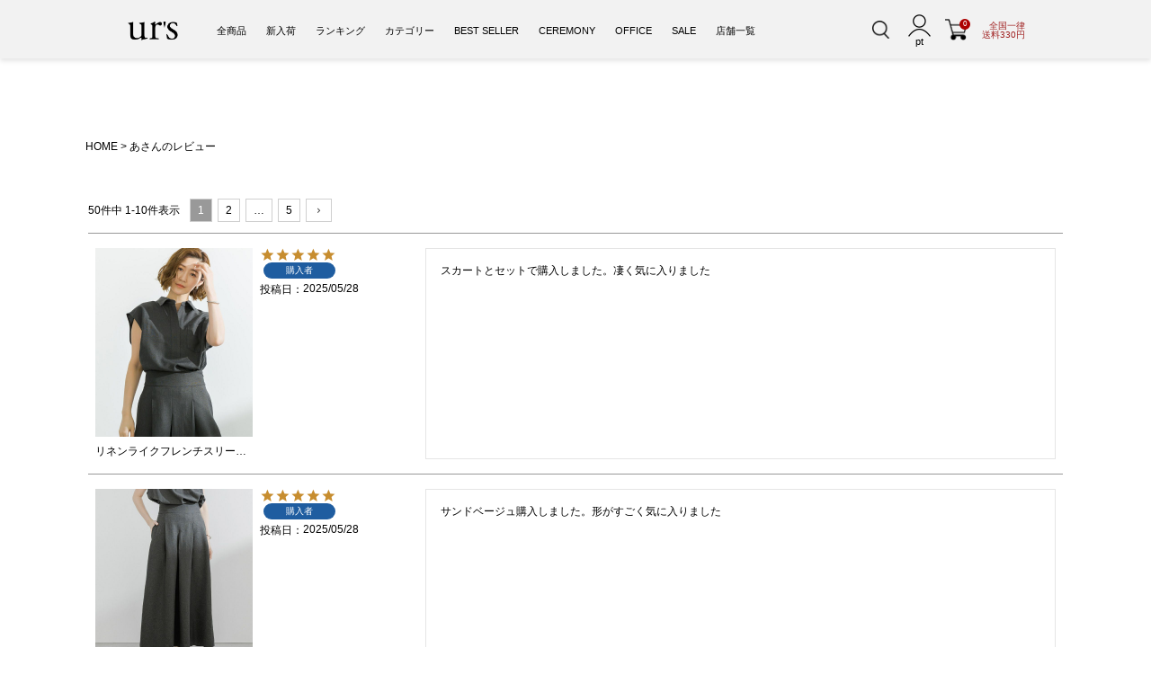

--- FILE ---
content_type: text/html;charset=UTF-8
request_url: https://ur-s.me/p/reviews?reviewer=21972
body_size: 18907
content:
<!DOCTYPE html>
<html lang="ja"><head>
  <meta charset="UTF-8">
  
  <meta name="_csrf" content="2xwq4mbWlE_qpUDk48EXzp4u40kbSewLwvNeXPAsv2_msKY_7CwdgADgrS3HxCLc2-wj_PhNznAje94m88praMUViV_fhZIG">
  
  <title>あさんのレビュー | ur&#x27;s（ユアーズ）</title>
  <meta name="viewport" content="width=device-width">


    <meta name="description" content="お客様のレビュー ur&#x27;s（ユアーズ）">
    <meta name="keywords" content="お客様のレビュー,ur&#x27;s（ユアーズ）">
  
  <link rel="stylesheet" href="https://fsurs.itembox.design/system/fs_style.css?t=20251118042544">
  <link rel="stylesheet" href="https://fsurs.itembox.design/generate/theme4/fs_theme.css?t=20251118042544">
  <link rel="stylesheet" href="https://fsurs.itembox.design/generate/theme4/fs_original.css?t=20251118042544">
  
  <link rel="canonical" href="https://ur-s.me/p/reviews">
  <link rel="next" href="https://ur-s.me/p/reviews?reviewer=21972&pageNo=2">
  
  
  
  <script>
    window._FS=window._FS||{};_FS.val={"tiktok":{"enabled":false,"pixelCode":null},"recaptcha":{"enabled":false,"siteKey":null},"clientInfo":{"memberId":"guest","fullName":"ゲスト","lastName":"","firstName":"ゲスト","nickName":"ゲスト","stageId":"","stageName":"","subscribedToNewsletter":"false","loggedIn":"false","totalPoints":"","activePoints":"","pendingPoints":"","purchasePointExpiration":"","specialPointExpiration":"","specialPoints":"","pointRate":"","companyName":"","membershipCardNo":"","wishlist":"","prefecture":""},"enhancedEC":{"ga4Dimensions":{"userScope":{"login":"{@ member.logged_in @}","stage":"{@ member.stage_order @}"}},"amazonCheckoutName":"Amazon Pay","measurementId":"G-WD4E1P9FCJ","dimensions":{"dimension1":{"key":"log","value":"{@ member.logged_in @}"},"dimension2":{"key":"mem","value":"{@ member.stage_order @}"}}},"shopKey":"fsurs","device":"PC","cart":{"stayOnPage":false}};
  </script>
  
  <script src="/shop/js/webstore-nr.js?t=20251118042544"></script>
  <script src="/shop/js/webstore-vg.js?t=20251118042544"></script>
  
    <script src="//r2.future-shop.jp/fs.fsurs/pc/recommend.js"></script>
  
  
  
  
  
  
  
  
    <script type="text/javascript" >
      document.addEventListener('DOMContentLoaded', function() {
        _FS.CMATag('{"fs_member_id":"{@ member.id @}","fs_page_kind":"other"}')
      })
    </script>
  
  
  <meta charset="UTF-8">
<meta name="viewport" content="width=device-width, initial-scale=1.0, maximum-scale=1.0">
<meta name="keywords" content="URS,urs,ユアーズ,ゆあーず,ur's,UR'S,ファッション通販,レディースファッション,オフィスカジュアル,オケージョン,トップス,ワンピース,ドレス,ボトムス,パンツ,スカート,アウター,シューズ,バッグ,アクセサリー,30代,40代">
<meta name="description" content="ur's（ユアーズ）公式通販は、30代・40代向けのオフィスカジュアルブランド。洗練された心地良さのある大人ベーシックスタイルを提案します。通勤スタイルにおすすめな着映えブラウスやセットアップも豊富。">

<title>ur's（ユアーズ）</title>
<link rel="icon" href="https://ur-s.me/favicon.ico">
<link rel="apple-touch-icon-precomposed" href="https://ur-s.me/images/webclip.png">

<!-- CSS -->
<link rel="stylesheet" href="https://fsurs.itembox.design/item/assets/css/reset.css" media="all">
<link rel="stylesheet" href="https://fsurs.itembox.design/item/assets/css/urs_base.css">
<link rel="stylesheet" href="https://fsurs.itembox.design/item/assets/css/slick.css" media="all">
<link rel="stylesheet" href="https://fsurs.itembox.design/item/assets/css/slick-theme.css" media="all">
<link rel="stylesheet" href="https://fsurs.itembox.design/item/assets/css/urs_common.css?11b">
<link rel="stylesheet" href="https://fsurs.itembox.design/item/assets/css/urs_toppage.css?11bs">
<link href="https://fonts.googleapis.com/css?family=Marcellus" rel="stylesheet">
<link rel="stylesheet" href="https://cdnjs.cloudflare.com/ajax/libs/font-awesome/6.5.1/css/all.min.css">


<!-- jQuery -->
<script src="https://code.jquery.com/jquery-3.6.0.min.js"></script>

<!-- slick slider JS -->
<script type="text/javascript" src="https://kenwheeler.github.io/slick/slick/slick.js"></script>

<!-- Lazy Load Script for Images -->
<script>
$(document).ready(function(){
    //LAZY
    document.addEventListener("DOMContentLoaded", function() {
        const lazyImages = document.querySelectorAll("img.lazy");
        if ("IntersectionObserver" in window) {
            const observer = new IntersectionObserver((entries, observer) => {
                entries.forEach(entry => {
                    if (entry.isIntersecting) {
                        const img = entry.target;
                        img.src = img.dataset.src;
                        img.classList.remove("lazy");
                        observer.unobserve(img);
                    }
                });
            });
            lazyImages.forEach(img => observer.observe(img));
        } else {
            // Fallback for browsers that do not support IntersectionObserver
            lazyImages.forEach(img => {
                img.src = img.dataset.src;
                img.classList.remove("lazy");
            });
        }
    });

    //指定アンカーへスクロール
    // eb_scroll_to クラスが指定されたリンクにのみクリックイベントを設定
    $(document).on('click', 'a.eb_scroll_to', function(event) {
        event.preventDefault(); // デフォルトのリンク動作を無効化
        var target = $(this).attr('href');
        var targetPosition = 0; // デフォルトでトップ
        if (target && target !== "#") {
            var $targetElement = $(target);
            if ($targetElement.length) {
                targetPosition = $targetElement.offset().top - 100;
            }
        }
        $('html, body').animate({
            scrollTop: targetPosition
        }, 800);
    });


});
</script>
<meta name="google-site-verification" content="C6bG4d1SfBCIN5hU-wddG3JqrkdwZHTtu4W08E-aRko" />



<script async src="https://www.googletagmanager.com/gtag/js?id=G-WD4E1P9FCJ"></script>

<script><!--
_FS.setTrackingTag('%3Cscript%3E%0A%2F%2FGoogle+Tag+Manager%0A%28function%28w%2Cd%2Cs%2Cl%2Ci%29%7Bw%5Bl%5D%3Dw%5Bl%5D%7C%7C%5B%5D%3Bw%5Bl%5D.push%28%7B%27gtm.start%27%3A%0Anew+Date%28%29.getTime%28%29%2Cevent%3A%27gtm.js%27%7D%29%3Bvar+f%3Dd.getElementsByTagName%28s%29%5B0%5D%2C%0Aj%3Dd.createElement%28s%29%2Cdl%3Dl%21%3D%27dataLayer%27%3F%27%26l%3D%27%2Bl%3A%27%27%3Bj.async%3Dtrue%3Bj.src%3D%27https%3A%2F%2Fwww.googletagmanager.com%2Fgtm.js%3Fid%3D%27%2Bi%2Bdl%3Bf.parentNode.insertBefore%28j%2Cf%29%3B%0A%7D%29%28window%2Cdocument%2C%27script%27%2C%27dataLayer%27%2C%27GTM-TXP7ZD%27%29%3B%0A%2F%2FEnd+Google+Tag+Manager%0A%3C%2Fscript%3E');
--></script>
</head>
<body class="fs-body-reviews-reviewer" id="fs_ReviewsByCustomer">
<script><!--
_FS.setTrackingTag('%3C%21--+Accesstrade+Tracking+Tag+--%3E%0A%3Cscript+src%3D%22https%3A%2F%2Fh.accesstrade.net%2Fjs%2Fnct%2Flp.min.js%22%3E%3C%2Fscript%3E%0A%3C%21--+End+Accesstrade+Tracking+Tag+--%3E%0A%3Cdiv+class%3D%22w-conf%22+data-code%3D%223I2IJ2bFOYNhuDrAE2wocIoId2eF1Y2h5D%22+data-friend%3D%22https%3A%2F%2Flin.ee%2FBZodoGD%22%3E%3C%2Fdiv%3E%0A%3Cscript+type%3D%22text%2Fjavascript%22+src%3D%22https%3A%2F%2Fstatic.wazzup.me%2Flibs%2Ftrack.js%22%3E%3C%2Fscript%3E');
--></script>
<div class="fs-l-page">


<!-- ヘッダー -->
<header id="pageTop" class="header_top_fixed">
	<div id="headTop" class="">
		<h1 id="eb_logo">
			<a href="https://ur-s.me/" class="logo_link">
				<img src="https://fsurs.itembox.design/item/assets/images/urs-logo_header02.png" alt="ur's（ユアーズ）公式通販は、30代・40代向けのオフィスカジュアルブランド。洗練された心地良さのある大人ベーシックスタイルを提案します。通勤スタイルにおすすめな着映えブラウスやセットアップも豊富。" />
			</a>
		</h1>
		<style>
		#eb_logo { width: 100%; }
		@media only screen and (min-width: 480px) {
			#eb_logo { width: auto; }
		}
		</style>
		<div id="naviCategory">
			<ul id="naviInside">
				<li class="">
					<a href="https://ur-s.me/fs/fsurs/c/all">全商品</a>
				</li>
				<li>
					<a href="https://ur-s.me/fs/fsurs/c/newitem">新入荷</a>
				</li>
				<li>
					<a href="https://ur-s.me/ranking.php">ランキング</a>
				</li>
				<li>
					<a href="https://ur-s.me/fs/fsurs/c/all">カテゴリー</a>
					<ul class="childcate">
						<li>
							<a href="https://ur-s.me/fs/fsurs/c/tops">トップス</a>
							<ul class="childBase">
								<li>
									<a href="https://ur-s.me/fs/fsurs/c/cutsew">カットソー・プルオーバー</a>
								</li>
								<li>
									<a href="https://ur-s.me/fs/fsurs/c/shirt">シャツ・ブラウス</a>
								</li>
								<li>
									<a href="https://ur-s.me/fs/fsurs/c/cardigan">カーディガン</a>
								</li>
								<li>
									<a href="https://ur-s.me/fs/fsurs/c/knitted">ニット</a>
								</li>
								<li>
									<a href="https://ur-s.me/fs/fsurs/c/camisole">キャミソール・タンクトップ</a>
								</li>
							</ul>
						</li>
						<li>
							<a href="https://ur-s.me/fs/fsurs/c/onepiece">ワンピース</a>
							<ul class="childBase">
								<li>
									<a href="https://ur-s.me/fs/fsurs/c/allinone">オールインワン</a>
								</li>
								<li>
									<a href="https://ur-s.me/fs/fsurs/c/dress">ドレス</a>
								</li>
							</ul>
						</li>
						<li>
							<a href="https://ur-s.me/fs/fsurs/c/setup">セットアップ</a>
						</li>
						<li>
							<a href="https://ur-s.me/fs/fsurs/c/bottom">ボトムス</a>
							<ul class="childBase">
								<li>
									<a href="https://ur-s.me/fs/fsurs/c/pant">パンツ</a>
								</li>
								<li>
									<a href="https://ur-s.me/fs/fsurs/c/skirt">スカート</a>
								</li>
								<li>
									<a href="https://ur-s.me/fs/fsurs/c/denim">デニム</a>
								</li>
							</ul>
						</li>
						<li>
							<a href="https://ur-s.me/fs/fsurs/c/outer">アウター</a>
							<ul class="childBase">
								<li>
									<a href="https://ur-s.me/fs/fsurs/c/vest">ジレ・ベスト</a>
								</li>
								<li>
									<a href="https://ur-s.me/fs/fsurs/c/jacket">ジャケット</a>
								</li>
								<li>
									<a href="https://ur-s.me/fs/fsurs/c/coat">コート</a>
								</li>
							</ul>
						</li>
						<li>
							<a href="https://ur-s.me/fs/fsurs/c/shoes">シューズ</a>
							<ul class="childBase">
								<li>
									<a href="https://ur-s.me/fs/fsurs/c/boots">ブーツ</a>
								</li>
								<li>
									<a href="https://ur-s.me/fs/fsurs/c/flatshoes">フラットシューズ</a>
								</li>
								<li>
									<a href="https://ur-s.me/fs/fsurs/c/heel">ヒール</a>
								</li>
								<li>
									<a href="https://ur-s.me/fs/fsurs/c/sandal">サンダル</a>
								</li>
							</ul>
						</li>
						<li>
							<a href="https://ur-s.me/fs/fsurs/c/goods">グッズ</a>
							<ul class="childBase">
								<li>
									<a href="https://ur-s.me/fs/fsurs/c/bag">バッグ</a>
								</li>
								<li>
									<a href="https://ur-s.me/fs/fsurs/c/accessory">アクセサリー</a>
								</li>
								<li>
									<a href="https://ur-s.me/fs/fsurs/c/stole">ストール</a>
								</li>
							</ul>
						</li>
						<li>
							<a href="https://ur-s.me/fs/fsurs/c/inner">インナー</a>
						</li>
						<li>
							<a href="https://ur-s.me/fs/fsurs/c/rashguard">ラッシュガード/水着</a>
						</li>
						<li>
							<a href="https://ur-s.me/fs/fsurs/c/yukata">浴衣</a>
						</li>
					</ul>
				</li>
				<li>
					<a href="https://ur-s.me/fs/fsurs/c/bestseller">BEST SELLER</a>

				</li>
				<li>
					<a href="https://ur-s.me/c/category/feature/ceremony">CEREMONY</a>
				</li>
				<li>
					<a href="https://ur-s.me/cc/office/">OFFICE</a>
				</li>
<!--
				<li>
					<a href="https://ur-s.me/fs/fsurs/c/free">送料無料</a>
				</li>
-->
				<li>
					<a href="https://ur-s.me/sale/">SALE</a>
				</li>
				<li>
					<a href="https://ur-s.me/shop/">店舗一覧</a>
				</li>
			</ul>
		</div>
		<div id="searchArea">

			<div style="margin-right:20px; line-height:1;">
				<a class="show_search_area" href="javascript:void(0)">
					<img src="https://fsurs.itembox.design/item/assets/images/icon/icon_search_black.png" style="width:20px;">
				</a>
			</div>



			<div id="pc_header_maypage_icon">
				<a href="https://ur-s.me/fs/fsurs/MyPageTop.html">
					<span class="mypage_btn"></span>
					<span class="mypage_point_box fs-clientInfo">{@ member.active_points @}pt</span>
				</a>
			</div>
			<div class="cartIc eb_curt_icon_box">
				<a href="https://ur-s.me/p/cart?type=purchase">
					<img src="https://fsurs.itembox.design/item/assets/images/icon/icon_cart_black.png" alt="" />
					<span class="number_of_cart fs-client-cart-count"></span>
				</a>
			</div>
			<div class="eb_shipping_box">
				全国一律<br>
				送料330円
			</div>
		</div>
	</div>
	<div id="headBottom" class=""><!-- ここにヘッダー告知が入る --></div>
</header>


<!-- 詳細検索 -->

<!-- 詳細検索 -->
<div class="">
	<section id="eb_modal" style="display:none;">
		<div id="search_wrapper" class="contents_element">
			<form id="eb_search_form" class="form_txtbox" action="/p/search" method="get">
				<input type="hidden" name="_e_k" value="Ａ">
				<div id="sp_search">
					<h2 style="font-size:unset;"><div style="font-size:14px;">詳細検索</div><button class="eb_close_searchbox"><img src="https://fsurs.itembox.design/item/assets/images/icon/icon_close_black.png?dds" style="font-size:28px;"></button></h2>
					<dl>
						<dt>フリーワード</dt>
						<dd>
							<input id="eb_searchbox" name="keyword" class="key_txtbox eb_search_keyword" type="text" value="">
						</dd>
					</dl>
					<dl>
						<dt class="article">カテゴリ </dt>
						<dd>
							<div class="cp_ipselect cp_sl01">
								<select id="eb_search_tag1" class="eb_search_tag1" name="tag1">
									<option value="" selected="selected">指定なし</option>
									<option value="トップス">トップス</option>
									<option value="ボトムス">ボトムス</option>
									<option value="ワンピース">ワンピース</option>
									<option value="セットアップ">セットアップ</option>
									<option value="アウター">アウター</option>
									<option value="シューズ">シューズ</option>
									<option value="グッズ">グッズ</option>
									<option value="インナー">インナー</option>
									<option value="ラッシュガード">ラッシュガード</option>
								</select>
							</div>
						</dd>
					</dl>
					<dl>
						<dt>サイズ</dt>
						<dd>
							<input type="hidden" class="eb_search_horizontalvariationname" name="horizontalvariationname" value="サイズ">
							<div class="cp_ipselect cp_sl01">
								<select name="horizontalvariationvalue" class="eb_search_horizontalvariationvalue">
									<option value="" selected>指定なし</option>
									<option value="S">S</option>
									<option value="M">M</option>
									<option value="L">L</option>
									<option value="LL,XL">XL・LL</option>
									<option value="F">F</option>
								</select>
							</div>
						</dd>
					</dl>
					<dl>
						<dt class="article">カラー </dt>
						<dd>
							<div class="cp_ipselect cp_sl01">
								<select id="eb_search_tag2" name="tag2" class="eb_search_tag2">
									<option value="">指定なし</option>
									<option value="WH">ホワイト系</option>
									<option value="BK">ブラック系</option>
									<option value="GY">グレー系</option>
									<option value="BR">ブラウン系</option>
									<option value="BG">ベージュ系</option>
									<option value="RD">レッド系</option>
									<option value="YL">イエロー系</option>
									<option value="BL">ブルー系</option>
									<option value="GR">グリーン系</option>
									<option value="PR">パープル系</option>
								</select>
							</div>
						</dd>
					</dl>
					<dl>
						<dt>価 格</dt>
						<dd>
							<div class="cp_ipselect cp_sl02">
								<select name="minprice" class="eb_search_minprice">
									<option value="">指定なし</option>
									<option value="1000">1,000 円</option>
									<option value="2000">2,000 円</option>
									<option value="3000">3,000 円</option>
									<option value="4000">4,000 円</option>
									<option value="5000">5,000 円</option>
									<option value="6000">6,000 円</option>
									<option value="7000">7,000 円</option>
									<option value="8000">8,000 円</option>
									<option value="9000">9,000 円</option>
									<option value="10000">10,000 円</option>
								</select>
							</div>
							～
							<div class="cp_ipselect cp_sl02">
								<select name="maxprice" class="eb_search_maxprice">
									<option value="">指定なし</option>
									<option value="1000">1,000 円</option>
									<option value="2000">2,000 円</option>
									<option value="3000">3,000 円</option>
									<option value="4000">4,000 円</option>
									<option value="5000">5,000 円</option>
									<option value="6000">6,000 円</option>
									<option value="7000">7,000 円</option>
									<option value="8000">8,000 円</option>
									<option value="9000">9,000 円</option>
									<option value="10000">10,000 円</option>
								</select>
							</div>
						</dd>
					</dl>
					<dl>
						<dt>並び替え</dt>
						<dd class="form_radio_btn">
							<label for="radio_sort_latest">
								<input id="radio_sort_latest" class="eb_search_sort" type="radio" name="sort" value="latest"> 新着順
							</label>
							<label for="radio_sort_price_low">
								<input id="radio_sort_price_low" class="eb_search_sort" type="radio" name="sort" value="price_low"> 価格が安い順
							</label>
							<label for="radio_sort_price_high">
								<input id="radio_sort_price_high" class="eb_search_sort" type="radio" name="sort" value="price_high"> 価格が高い順
							</label>
<!--
							<label for="radio_sort_keyword">
								<input id="radio_sort_keyword" class="eb_search_sort" type="radio" name="sort" value="keyword"> おすすめ順
							</label>
-->
							<label for="radio_sort_priority">
								<input id="radio_sort_priority" class="eb_search_sort" type="radio" name="sort" value="priority"> おすすめ順
							</label>
							<label for="radio_sort_review">
								<input id="radio_sort_review" class="eb_search_sort" type="radio" name="sort" value="review"> レビュー順
							</label>
						</dd>
					</dl>
					<dl class="last_box">
						<dt>在庫状況</dt>
						<dd class="form_radio_btn">
							<label for="radio_nostock_true">
								<input id="radio_nostock_true" class="eb_search_nostock" name="nostock" type="radio" value="true"> 在庫切れも表示
							</label>
							<label for="radio_nostock_false">
								<input id="radio_nostock_false" class="eb_search_nostock" name="nostock" type="radio" value="false"> 在庫ありのみ表示
							</span>
						</dd>
					</dl>
					<ul class="form_btn_box">
						<li>
							<input id="eb_do_search_btn" type="button" value="この条件で検索" class="search_btn">
						</li>
						<li>
							<input type="button" value="リセット" class="reset_btn">
						</li>
					</ul>
				</div>
			</form>
		</div>
	</section>
	<div id="eb_modal_overlay"></div>
</div>
<style>
#eb_modal #sp_search h2 {
    font-size: 14px;
}
#sp_search dd {
    padding: 12px 8px;
}
#eb_searchbox {
    padding: 4px 8px;
    line-height: 2.4em;
    font-size: 12px;
}
#sp_search dd .cp_ipselect.cp_sl01 select,
#sp_search dd .cp_ipselect.cp_sl02 select {
    padding: 4px 8px !important;
    line-height: 2.4em;
}
.form_radio_btn label {
    line-height: 2.4em;
}
.reset_btn {
    color: #333;
    border: 1px solid #a7a7a7;
    line-height: 2.4em;
    font-size: 12px;
    padding: 4px;
}
#eb_do_search_btn {
    padding: 4px;
    line-height: 2.4em;
    font-size: 12px;
    border: 1px solid #000000;
}
#sp_search dd .cp_ipselect.cp_sl02 {
    min-width: 90px;
}
.eb_close_searchbox {
    width: 30px;
    height: 30px;
    position: absolute;
    right: 6px;
    top: 12px;
    border: unset;
    background: unset;
}
.eb_close_searchbox img {
    width:100%;
}
</style>
<script>
$(function(){
    //検索されたときの処理
    $(document).on('click', '#eb_do_search_btn', function(){
        let search_category = $('#eb_search_tag1').val();
        let search_color = $('#eb_search_tag2').val();
        $('#eb_search_form').append($('<input>', {
            type: 'hidden',
            name: 'tag',
            value: search_category + ',' + search_color
        })).submit();
    });

  // 検索フォームに対してイベントリスナーを追加
  document.getElementById('eb_search_form').addEventListener('keypress', function(event) {
    // エンターキーが押されたとき
    if (event.key === 'Enter') {
      // 検索ボタンをクリックしたことにする
      document.getElementById('eb_do_search_btn').click();
    }
  });


    //GETパラメータをフォームに代入
    let get_dat = get_params_dat();
    if (get_dat){
        for (var skey in get_dat){
            let sval = get_dat[skey];
            if (skey == 'nostock'){
                if (!sval){
                    sval = 'true';
                }
                $('#radio_' + skey + '_' + sval).prop('checked', true);

            }else if (skey == 'sort'){
                if (!sval){
                    sval = 'latest';
                }
                $('#radio_' + skey + '_' + sval).prop('checked', true);

            }else{
                $('.eb_search_' + skey).val(sval);
            }
        }
    }
    if (!get_dat['nostock']){
        $('#radio_nostock_true').prop('checked', true);
    }
    if (!get_dat['sort']){
        $('#radio_sort_priority').prop('checked', true);
    }
    function get_params_dat(){
        const query = window.location.search.substring(1);
        const paramsObj = {};
        if (query){
            const pairs = query.split('&');
            $.each(pairs, function(index, pair){
                const [key, value] = pair.split('=');
                paramsObj[decodeURIComponent(key)] = decodeURIComponent(value);
            });
        }
        return paramsObj;
    }

//tag1, tag2 が検索されている場合、ページネーションにも付与する
let add_prams_uri = '';
if (get_dat['tag1']){
    add_prams_uri = add_prams_uri + '&tag1=' + get_dat['tag1'];
}
if (get_dat['tag2']){
    add_prams_uri = add_prams_uri + '&tag2=' + get_dat['tag2'];
}
if (add_prams_uri){

$('.fs-c-pagination__item').each(function(){
    let eb_href = $(this).attr('href');
    $(this).attr('href', eb_href + add_prams_uri);
});
    

    
}



    //閉じるボタンクリック時
    $('.eb_close_searchbox').on('click', function(event) {
        event.preventDefault(); // デフォルトの挙動（ページ遷移など）を無効化
       $('#eb_modal_overlay').click();
    });

    //リセットボタンクリック時
    $('.reset_btn').on('click', function(event) {
        event.preventDefault(); // デフォルト動作を防止
        $('#eb_search_form')[0].reset(); // フォームのリセット
        $('#radio_nostock_true').prop('checked', true);
        $('#radio_sort_priority').prop('checked', true);
    });

});
</script>
<!-- /詳細検索 -->

<!-- /詳細検索 -->






<!-- 下部固定メニュー -->
<div class="header_bottom_fixed">
	<div class="header_bottom_menu">
		<a class="drawer-toggle drawer-hamburger" href="javascript:void(0)">
			<img src="https://fsurs.itembox.design/item/assets/images/icon/icon_hamburger_white.png" />
			<span class="header_bottom_menu_name">メニュー</span>
		</a>
		<a class="show_search_area" href="javascript:void(0)">
			<img src="https://fsurs.itembox.design/item/assets/images/icon/icon_search_white.png" />
			<span class="header_bottom_menu_name">探す</span>
		</a>
		<a href="https://ur-s.me/f/c-list?sort=time">
			<img src="https://fsurs.itembox.design/item/assets/images/icon/icon_snap_white.png" />
			<span class="header_bottom_menu_name">スナップ</span>
		</a>
		<a href="https://ur-s.me/my/top">
			<img src="https://fsurs.itembox.design/item/assets/images/icon/icon_login_white.png" />
			<span class="header_bottom_menu_name">マイページ</span>
		</a>
		<a href="https://ur-s.me/p/cart?type=purchase">
			<img src="https://fsurs.itembox.design/item/assets/images/icon/icon_cart_white.png" />
			<span class="header_bottom_menu_name">カート</span>
			<span class="number_of_cart fs-client-cart-count"></span>
		</a>
	</div>
</div>
<!-- /下部固定メニュー -->


<div class="drawer drawer--left">
	<header role="banner">
		<div id="spheadArea" class="spfixbar">
			<div id="spheadArea_box">
				<div class="nav_bg"></div>
				<nav class="drawer-nav" role="navigation">
					<a class="drawer-toggle drawer-hamburger drawer-close" href="">
						<img src="https://fsurs.itembox.design/item/assets/images/icon/icon_close_black.png" />
					</a>
					<div class="drawer-menu">
						<div class="sidebar">
							<div id="spcustomer" class="">
								<div class="FS2_repeater fs-clientInfo">
									<span class="" style="display:inline-block; font-size:12px;">{@ member.last_name @} {@ member.first_name @}様</span>
									<span class="member-display-{@ member.logged_in @}" style="display:inline-block; font-size:12px;">{@ member.stage_name @}<!--ランク--></span>
									<span class="member-display-{@ member.logged_in @}" style="display:inline-block; font-size:12px;">{@ member.total_points @}pt</span>
								</div>
							</div>
							<div class="">
								<div class="fs-clientInfo">
								<p class="rogin logout-display-{@ member.logged_in @}">
									<a id="loginButtonSP" onclick="return canSubmit();" href="https://ur-s.me/my/top"> ログイン/会員登録<br /><span class="small">新規会員登録で300ptプレゼント！</span></a>
								</p>
								<p class="rogin login-display-{@ member.logged_in @}">
									<a id="loginButtonSP" onclick="return canSubmit();" href="https://ur-s.me/my/top"> マイページ</a>
								</p>
								</div>
								<div id="logoutButtonSP">
									<ul>
										<li class="cart"><a href="https://ur-s.me/p/cart?type=purchase">カート</a></li>
										<li class="history"><a href="https://ur-s.me/fs/fsurs/c/browsinghistorylist">履歴</a></li>
										<li class="favorite"><a href="https://ur-s.me/my/wishlist">お気に入り</a></li>
									</ul>
								</div>
							</div>
							<div>
								<div class="mv20">
									<div style="width: 100%; margin:0 auto;">
										<a href="javascript:void(0)" class="show_search_area">
											<img src="https://fsurs.itembox.design/item/assets/images/sp_search.jpg">
										</a>
									</div>
								</div>
							</div>
							<!-- メニュー一覧 -->
							<section id="side_cate" class="section">
								<div class="section-contents contents-cate">
									<ul class="acordion-menu">
										<li>
											<h3 class="sp_ttl3"> <span>カテゴリー</span> </h3>
											<ul class="second_menu">
												<li class="sm-visible"> <span class="second_menu_close">カテゴリー</span> </li>
												<li class="sm-visible"> <a href="https://ur-s.me/fs/fsurs/c/all" target="_top">オールアイテム</a> </li>
												<li class="sm-visible"> <a class="third_menu_open_btn" href="javascript:void(0)"> <span class="ja2">トップス</span> </a>
													<ul class="third_menu">
														<li class="sm-visible"> <span class="third_menu_close">トップス</span> </li>
														<li class="sm-visible"> <a href="https://ur-s.me/fs/fsurs/c/tops" target="_top">トップスALL </a> </li>
														<li> <a href="https://ur-s.me/fs/fsurs/c/cutsew" target="_top">カットソー・プルオーバー</a> </li>
														<li> <a href="https://ur-s.me/fs/fsurs/c/shirt" target="_top">シャツ・ブラウス </a> </li>
														<li> <a href="https://ur-s.me/fs/fsurs/c/cardigan" target="_top">カーディガン </a> </li>
														<li> <a href="https://ur-s.me/fs/fsurs/c/knitted" target="_top">ニット</a> </li>
														<li><a href="https://ur-s.me/fs/fsurs/c/camisole" target="_top">キャミソール・タンクトップ</a></li>
													</ul>
												</li>
												<li> <a class="third_menu_open_btn" href="javascript:void(0)"> <span class="ja2">ボトムス</span> </a>
													<ul class="third_menu">
														<li class="sm-visible"> <span class="third_menu_close">ボトムス</span> </li>
														<li class="sm-visible"> <a href="https://ur-s.me/fs/fsurs/c/bottom" target="_top">ボトムスALL </a> </li>
														<li> <a href="https://ur-s.me/fs/fsurs/c/pant" target="_top">パンツ </a> </li>
														<li> <a href="https://ur-s.me/fs/fsurs/c/skirt" target="_top">スカート </a> </li>
														<li> <a href="https://ur-s.me/fs/fsurs/c/denim" target="_top">デニム </a> </li>
													</ul>
												</li>
												<li> <a class="third_menu_open_btn" href="javascript:void(0)"> <span class="ja2">ワンピース</span> </a>
													<ul class="third_menu">
														<li class="sm-visible"> <span class="third_menu_close">ワンピース</span> </li>
														<li class="sm-visible"> <a href="https://ur-s.me/fs/fsurs/c/onepiece" target="_top">ワンピースALL </a> </li>
														<li> <a href="https://ur-s.me/fs/fsurs/c/allinone" target="_top">オールインワン </a> </li>
														<li> <a href="https://ur-s.me/fs/fsurs/c/dress" target="_top">ドレス </a> </li>
													</ul>
												</li>
												<li class="sm-visible"> <a href="https://ur-s.me/fs/fsurs/c/setup" target="_top">セットアップ</a> </li>
												<li> <a class="third_menu_open_btn" href="javascript:void(0)"> <span class="ja2">アウター</span> </a>
													<ul class="third_menu">
														<li class="sm-visible"> <span class="third_menu_close">アウター</span> </li>
														<li class="sm-visible"> <a href="https://ur-s.me/fs/fsurs/c/outer" target="_top">アウターALL </a> </li>
														<li> <a href="https://ur-s.me/fs/fsurs/c/vest" target="_top">ジレ・ベスト </a> </li>
														<li> <a href="https://ur-s.me/fs/fsurs/c/jacket" target="_top">ジャケット </a> </li>
														<li> <a href="https://ur-s.me/fs/fsurs/c/coat" target="_top">コート </a> </li>
													</ul>
												</li>
												<li> <a class="third_menu_open_btn" href="javascript:void(0)"> <span class="ja2">シューズ</span> </a>
													<ul class="third_menu">
														<li class="sm-visible"> <span class="third_menu_close">シューズ</span> </li>
														<li class="sm-visible"> <a href="https://ur-s.me/fs/fsurs/c/shoes" target="_top">シューズALL </a> </li>
														<li> <a href="https://ur-s.me/fs/fsurs/c/flatshoes" target="_top">フラットシューズ </a> </li>
														<li> <a href="https://ur-s.me/fs/fsurs/c/heel" target="_top">ヒール </a> </li>
														<li> <a href="https://ur-s.me/fs/fsurs/c/sandal" target="_top">サンダル </a> </li>
														<li> <a href="https://ur-s.me/fs/fsurs/c/boots" target="_top">ブーツ </a> </li>
													</ul>
												</li>
												<li> <a class="third_menu_open_btn" href="javascript:void(0)"> <span class="ja2">グッズ</span> </a>
													<ul class="third_menu">
														<li class="sm-visible"> <span class="third_menu_close">グッズ</span> </li>
														<li class="sm-visible"> <a href="https://ur-s.me/fs/fsurs/c/goods" target="_top">グッズALL </a> </li>
														<li> <a href="https://ur-s.me/fs/fsurs/c/bag" target="_top">バッグ </a> </li>
														<li> <a href="https://ur-s.me/fs/fsurs/c/accessory" target="_top">アクセサリー </a> </li>
														<li> <a href="https://ur-s.me/fs/fsurs/c/stole" target="_top">ストール・スカーフ </a> </li>
													</ul>
												</li>
												<li class="sm-visible"> <a href="https://ur-s.me/fs/fsurs/c/inner" target="_top">インナー</a> </li>
												<li class="sm-visible"> <a href="https://ur-s.me/fs/fsurs/c/rashguard" target="_top">ラッシュガード/水着</a> </li>
												<li class="sm-visible"> <a href="https://ur-s.me/fs/fsurs/c/yukata" target="_top">浴衣</a> </li>
											</ul>
										</li>
										<li class="allitem">
											<h3 class="sp_ttl3"> <a href="https://ur-s.me/fs/fsurs/c/newitem?variant=hum_new" target="_top" style="display: flex;">新作アイテム
												<div class="view_timer" data-start-date="2026/01/09 11:00" data-end-date="2026/01/16 10:59" style="margin-left: 10px;">
													1/9(Fri) 17アイテム発売！
												</div>
												<div class="view_timer" data-start-date="2026/01/16　11:00" data-end-date="2026/01/23 10:59" style="margin-left: 10px;">
													1/16(Fri) 10アイテム発売！
												</div>
												<div class="view_timer" data-start-date="2026/01/23 11:00" data-end-date="2026/01/30 10:59" style="margin-left: 10px;">
													1/23(Fri) 11アイテム発売！
												</div>
												<div class="view_timer" data-start-date="2025/12/12 11:00" data-end-date="2025/12/19 10:59" style="margin-left: 10px;">
													1/30(Fri) 4アイテム発売！
												</div>
												<div class="view_timer" data-start-date="2026/01/23 11:00" data-end-date="2026/01/30 10:59" style="margin-left: 10px;">
													2/13(Fri) 6アイテム発売！
												</div>
												<div class="view_timer" data-start-date="2025/12/12 11:00" data-end-date="2025/12/19 10:59" style="margin-left: 10px;">
													2/20(Fri) 10アイテム発売！
												</div>
												</a>
											</h3>
										</li>
										<li class="allitem">
											<h3 class="sp_ttl3"> <a href="https://ur-s.me/ranking.php?variant=hum_rank" target="_top">ランキング</a> </h3>
										</li>
										<li class="allitem">
											<h3 class="sp_ttl3"> <a href="https://ur-s.me/c/category/feature/irregularsize?variant=hum_irregular" target="_top">サイズバリエーション</a> </h3>
										</li>
										<li class="allitem">
											<h3 class="sp_ttl3"> <a href="https://ur-s.me/fs/fsurs/c/ceremony?variant=hum_ceremony" target="_top">セレモニー</a> </h3>
										</li>
										<li class="allitem">
											<h3 class="sp_ttl3"> <a href="https://ur-s.me/cc/office/?variant=hum_office" target="_top">オフィスカジュアル</a> </h3>
										</li>
										<li class="allitem">
											<h3 class="sp_ttl3"> <a href="https://ur-s.me/fs/fsurs/c/bestseller?variant=hum_best" target="_top">BEST SELLER</a> </h3>
										</li>
										<li class="allitem">
											<h3 class="sp_ttl3"> <a href="https://ur-s.me/p/search?keyword=%E3%82%B3%E3%83%A9%E3%83%9C&sort=latest" target="_top">コラボアイテム</a> </h3>
										</li>
										<li class="allitem">
											<h3 class="sp_ttl3"> <a href="https://ur-s.me/sale/?variant=hum_sale" target="_top">SALE</a> </h3>
										</li>
										<li class="allitem">
											<h3 class="sp_ttl3"> <a href="https://ur-s.me/f/c-list?sort=time" target="_top">STAFF SNAP</a> </h3>
										</li>
									</ul>
								</div>
							</section>
							<section id="side_cate_02" class="section">
								<div class="section-contents contents-cate">
									<ul class="acordion-menu">
										<li class="allitem">
											<h3 class="sp_ttl3"> <span>COLLECTION</span> </h3>
												<ul class="second_menu">
													<li class="sm-visible"> <span class="second_menu_close">COLLECTION</span></li>
<!--													<li class="sm-visible"> <a href="https://ur-s.me/cc/project/recommend_item/">the SEASON EDIT Summer</a></li>-->
<!--													<li class="sm-visible"> <a href="https://ur-s.me/cc/project/recommend_item/">the SEASON EDIT Early Summer</a></li>-->
<!--													<li class="sm-visible"> <a href="https://ur-s.me/cc/project/2026springoffice/">2026 SPRING OFFICE COLLECTIONCOLLECTION</a></li>-->
													<li class="sm-visible"> <a href="https://ur-s.me/cc/project/2026springoffice/">2026 SPRING OFFICE STYLE</a></li>
                                                    <li class="sm-visible"> <a href="https://ur-s.me/cc/project/recommend_item/">the SEASON EDIT Spring</a></li>
													<li class="sm-visible"> <a href="https://ur-s.me/cc/project/recommend_item/20251219.php">the SEASON EDIT Early Spring vol.02</a></li>
													<li class="sm-visible"> <a href="https://ur-s.me/cc/project/recommend_item/20251212.php">the SEASON EDIT Early Spring vol.01</a></li>
													<li class="sm-visible"> <a href="https://ur-s.me/cc/project/ceremony">CEREMONY COLLECTION</a></li>
												</ul>
										</li>
										<li>
											<h3 class="sp_ttl3"> <span>特集</span> </h3>
											<ul class="second_menu">
												<li class="sm-visible"> <span class="second_menu_close">特集</span></li>
												<li class="sm-visible"> <a href="https://ur-s.me/f/contents-page">特集一覧はこちら</a> </li>
												<li class="sm-visible"> <a href="https://ur-s.me/cc/project/lookbook">WINTER LOOK BOOK</a> </li>
                                                <li class="sm-visible"> <a href="https://ur-s.me/cc/project/hoshireina/">Reina Hoshi collaboration with  ur's 25A/W</a> </li>
                                                <li class="sm-visible"> <a href="https://ur-s.me/cc/project/yuki/">Yuki collaboration with  ur's 25A/W</a> </li>
												<li class="sm-visible"> <a href="https://ur-s.me/cc/project/lookbook/2025autumn.php">AUTUMN LOOK BOOK</a> </li>
												<li class="sm-visible"> <a href="https://ur-s.me/cc/project/tsubasa/">Tubasa Kurokawa collaboration with  ur's 25A/W</a> </li>
											</ul>
										</li>
<!--
										<li class="allitem">
											<h3 class="sp_ttl3"> <a href="https://ur-s.me/fs/fsurs/c/free" target="_top">送料無料アイテム </a> </h3>
										</li>
-->
										<li class="allitem">
											<h3 class="sp_ttl3"> <a href="https://ur-s.me/brand/" target="_top">ブランドコンセプト</a> </h3>
										</li>
										<li class="allitem">
											<h3 class="sp_ttl3"> <a href="https://ur-s.me/shop/" target="_top">実店舗一覧 </a> </h3>
										</li>
										<li class="allitem">
											<h3 class="sp_ttl3"> <a href="https://arwrk.net/recruit/alefs" target="_top">求人情報 </a> </h3>
										</li>
									</ul>
								</div>
							</section>
							<div>
								<p class="mypage">
									<a href="https://ur-s.me/my/top">マイページ</a>
								</p>
								<!--<p class="favorite">
									<a href="https://ur-s.me/guide/shopping_guide/">はじめての方へ</a>
								</p>-->
								<p class="member">
									<a href="https://ur-s.me/guide/">ご利用ガイド</a>
								</p>
								<p class="global">
									<a href="https://ur-s.me/f/global_shipping_guidance">国際配送 -overseas-</a>
								</p>
								<p class="newsletter">
									<a href="https://ur-s.me/fs/fsurs/MailMagazineEntry.html">メルマガ登録</a>
								</p>
							</div>
							<div class="sns_icon clearfix">
								<p class="line">
									<a href="https://line.me/R/ti/p/%40sey8280m" class="sns">　</a>
								</p>
								<p class="instagram">
									<a href="https://www.instagram.com/urs_official/" class="sns" target="_blank">　</a>
								</p>
								<p class="twitter">
									<a href="https://mobile.twitter.com/ursofficial" class="sns" target="_blank">　</a>
								</p>
								<p class="facebook">
									<a href="https://www.facebook.com/urs.official/" class="sns" target="_blank">　</a>
								</p>
							</div>
						</div>
					</div>
				</nav>
			</div>
		</div>
	</header>
</div>
<!-- /ヘッダー -->






<style>
/* 上部固定エリア */
#pageTop{
    z-index: 999; /* 上部で最前面に表示 */
    transform: translateY(0); /* 初期状態で表示 */
    transition: transform 0.2s ease-in-out; /* スムーズな移動 */
}
/* フッターメニュー全体 */
.header_bottom_fixed {
    width: 100%;
    display: flex;
    flex-direction: column;
    align-items: center;
    z-index: 10;
    overflow: hidden; /* 子要素の移動に合わせて高さを調整 */
    transition: height 0.1s ease-in-out; /* 高さの変化をスムーズに */
}
/* 常に表示される部分 */
.header_bottom_fixed .curt_btn_fix_area {
    width: 100%;
    z-index: 2; /* .hide より上に配置 */

    height: 50px;
}

/* スクロールで隠れる部分 */
.header_bottom_fixed .header_bottom_menu {
    transform: translateY(0); 
    transition: transform 0.1s ease-in-out; 
    z-index: 1; 
    width: 100%;
    height: 50px;
}
.member-display-false {
    display: none !important;
}

</style>
<script>
if (window.matchMedia("(max-width: 770px)").matches) {
    //最上部固定メニュー、最下部固定メニューのスクロールに合わせた動き
    document.addEventListener("DOMContentLoaded", function () {
        const upperArea = document.querySelector('#pageTop'); // 上部エリア
        const bottomMenu = document.querySelector('.header_bottom_fixed'); // フッターメニュー全体
        const hideElement = document.querySelector('.header_bottom_fixed .header_bottom_menu'); // 隠れる部分
        let lastScrollTop = 0; // 前回のスクロール位置を記録
        window.addEventListener("scroll", function () {
            const currentScroll = window.pageYOffset || document.documentElement.scrollTop;
            if (currentScroll > lastScrollTop) {
                // 下にスクロール → 上部エリアと .hide をスライドアウト
                upperArea.style.transform = "translateY(-100%)";
                hideElement.style.transform = "translateY(100%)";
                if ($('.header_bottom_fixed .curt_btn_fix_area').length){
                    bottomMenu.style.height = '50px';
                }else{
                    bottomMenu.style.height = '0';
                }
                $('.header_bottom_menu').hide(100);
            } else {
                // 上にスクロール → 上部エリアと .hide をスライドイン
                //upperArea.style.height = '95px';
                upperArea.style.transform = "translateY(0)";
                hideElement.style.transform = "translateY(0)";
                $('.header_bottom_menu').show();
                if ($('.header_bottom_fixed .curt_btn_fix_area').length){
                    bottomMenu.style.height = '100px';
                }else{
                    bottomMenu.style.height = '50px';
                }
            }
            lastScrollTop = currentScroll <= 0 ? 0 : currentScroll;
        });
    });
}
</script>
<!-- ヘッダー告知用スクリプト -->
<script src="https://fsurs.itembox.design/item/assets/js/get_header_info_area.js?11b-d"></script>


<link rel="stylesheet" href="https://fsurs.itembox.design/item/assets/css/urs_common_parts.css?103">
<!-- **パンくずリストパーツ （システムパーツ） ↓↓ -->
<nav class="fs-c-breadcrumb">
<ol class="fs-c-breadcrumb__list">
<li class="fs-c-breadcrumb__listItem">
<a href="/">HOME</a>
</li>
<li class="fs-c-breadcrumb__listItem">
あさんのレビュー
</li>
</ol>
</nav>
<!-- **パンくずリストパーツ （システムパーツ） ↑↑ -->
<main class="fs-l-main"><div id="fs-page-error-container" class="fs-c-panelContainer">
  
  
</div>
<!-- **会員レビュー一覧（システムパーツ）↓↓ -->
<div class="fs-c-history">
  
    
      <div class="fs-c-listControl">
<div class="fs-c-listControl__status">
<span class="fs-c-listControl__status__total">50<span class="fs-c-listControl__status__total__label">件中</span></span>
<span class="fs-c-listControl__status__indication">1<span class="fs-c-listControl__status__indication__separator">-</span>10<span class="fs-c-listControl__status__indication__label">件表示</span></span>
</div>
<div class="fs-c-pagination">
<span class="fs-c-pagination__item is-active">1</span>
<a href="/p/reviews?reviewer=21972&pageNo=2" class="fs-c-pagination__item" role="button">2</a>
<span class="fs-c-pagination__item">…</span>
<a href="/p/reviews?reviewer=21972&pageNo=5" class="fs-c-pagination__item" role="button">5</a>
<a href="/p/reviews?reviewer=21972&pageNo=2" class="fs-c-pagination__item fs-c-pagination__item--next" role="button" aria-label="次のページへ"></a></div>
</div>
    
  
  <ul class="fs-c-reviewList">
    
    <li class="fs-c-reviewList__item" data-product-id="44481">
      <div class="fs-c-reviewList__item__product fs-c-reviewProduct">
        
          
            <div class="fs-c-reviewProduct__image fs-c-productImage">
              <a href="/c/all/bfxn2144">  
                <img src="https://fsurs.itembox.design/product/444/000000044481/000000044481-01-l.jpg?t&#x3D;20260122162523" alt="" class="fs-c-reviwewProduct__image__image fs-c-productImage__image">
              </a>
            </div>
          
        
        <div class="fs-c-reviewProduct__info">
          <div class="fs-c-productName">
            
              <a href="/c/all/bfxn2144">
                <div class="fs-c-productName__name">リネンライクフレンチスリーブスキッパーブラウス</div>
              </a>
            
          </div>
        </div>
      </div>
      <div class="fs-c-reviewList__item__info fs-c-reviewInfo">
        <div class="fs-c-reviewRating">
          <div class="fs-c-reviewInfo__stars fs-c-reviewStars" data-ratingCount="5.0"></div>
        </div>
        
          <div class="fs-c-reviewInfo__reviewer fs-c-reviewer">  
            <div class="fs-c-reviewer__status"><span class="fs-c-reviewerStatus">購入者</span></div>
          </div>
        
        <dl class="fs-c-reviewInfo__date">
          <dt>投稿日</dt>
          <dd>
            <time datetime="2025-05-28" class="fs-c-time">
              2025/05/28
            </time>
          </dd>
        </dl>
      </div> 
      <div class="fs-c-reviewList__item__body fs-c-reviewBody">スカートとセットで購入しました。凄く気に入りました</div>
   <span data-id="fs-analytics" data-eec="{&quot;category&quot;:&quot;全商品&quot;,&quot;name&quot;:&quot;リネンライクフレンチスリーブスキッパーブラウス&quot;,&quot;list_name&quot;:&quot;あさんのレビ&quot;,&quot;quantity&quot;:1,&quot;id&quot;:&quot;bfxn2144&quot;,&quot;brand&quot;:&quot;ur&#x27;s&quot;,&quot;fs-add_to_cart-price&quot;:4939,&quot;price&quot;:4939,&quot;fs-select_content-price&quot;:4939,&quot;fs-begin_checkout-price&quot;:4939,&quot;fs-remove_from_cart-price&quot;:4939}" data-ga4="{&quot;currency&quot;:&quot;JPY&quot;,&quot;item_list_id&quot;:&quot;product&quot;,&quot;value&quot;:4939,&quot;items&quot;:[{&quot;fs-add_to_cart-price&quot;:4939,&quot;item_id&quot;:&quot;bfxn2144&quot;,&quot;fs-view_item-price&quot;:4939,&quot;item_category&quot;:&quot;全商品&quot;,&quot;quantity&quot;:1,&quot;price&quot;:4939,&quot;item_list_id&quot;:&quot;product&quot;,&quot;currency&quot;:&quot;JPY&quot;,&quot;fs-select_content-price&quot;:4939,&quot;fs-select_item-price&quot;:4939,&quot;fs-remove_from_cart-price&quot;:4939,&quot;item_name&quot;:&quot;リネンライクフレンチスリーブスキッパーブラウス&quot;,&quot;fs-begin_checkout-price&quot;:4939,&quot;item_brand&quot;:&quot;ur&#x27;s&quot;,&quot;item_list_name&quot;:&quot;あさんの&quot;,&quot;fs-add_payment_info-price&quot;:4939}],&quot;item_list_name&quot;:&quot;あさんの&quot;}" data-category-eec="{&quot;bfxn2144&quot;:{&quot;type&quot;:&quot;1&quot;}}" data-category-ga4="{&quot;bfxn2144&quot;:{&quot;type&quot;:&quot;1&quot;}}""></span>
    </li>
    
    <li class="fs-c-reviewList__item" data-product-id="44433">
      <div class="fs-c-reviewList__item__product fs-c-reviewProduct">
        
          
            <div class="fs-c-reviewProduct__image fs-c-productImage">
              <a href="/c/all/bfxn2158">  
                <img src="https://fsurs.itembox.design/product/444/000000044433/000000044433-01-l.jpg?t&#x3D;20260122162523" alt="" class="fs-c-reviwewProduct__image__image fs-c-productImage__image">
              </a>
            </div>
          
        
        <div class="fs-c-reviewProduct__info">
          <div class="fs-c-productName">
            
              <a href="/c/all/bfxn2158">
                <div class="fs-c-productName__name">リネンライクフロントタックハイウエストスカート</div>
              </a>
            
          </div>
        </div>
      </div>
      <div class="fs-c-reviewList__item__info fs-c-reviewInfo">
        <div class="fs-c-reviewRating">
          <div class="fs-c-reviewInfo__stars fs-c-reviewStars" data-ratingCount="5.0"></div>
        </div>
        
          <div class="fs-c-reviewInfo__reviewer fs-c-reviewer">  
            <div class="fs-c-reviewer__status"><span class="fs-c-reviewerStatus">購入者</span></div>
          </div>
        
        <dl class="fs-c-reviewInfo__date">
          <dt>投稿日</dt>
          <dd>
            <time datetime="2025-05-28" class="fs-c-time">
              2025/05/28
            </time>
          </dd>
        </dl>
      </div> 
      <div class="fs-c-reviewList__item__body fs-c-reviewBody">サンドベージュ購入しました。形がすごく気に入りました</div>
   <span data-id="fs-analytics" data-eec="{&quot;category&quot;:&quot;全商品&quot;,&quot;name&quot;:&quot;リネンライクフロントタックハイウエストスカート&quot;,&quot;list_name&quot;:&quot;あさんのレビ&quot;,&quot;quantity&quot;:1,&quot;id&quot;:&quot;bfxn2158&quot;,&quot;brand&quot;:&quot;ur&#x27;s&quot;,&quot;fs-add_to_cart-price&quot;:7909,&quot;price&quot;:7909,&quot;fs-select_content-price&quot;:7909,&quot;fs-begin_checkout-price&quot;:7909,&quot;fs-remove_from_cart-price&quot;:7909}" data-ga4="{&quot;currency&quot;:&quot;JPY&quot;,&quot;item_list_id&quot;:&quot;product&quot;,&quot;value&quot;:7909,&quot;items&quot;:[{&quot;fs-add_to_cart-price&quot;:7909,&quot;item_id&quot;:&quot;bfxn2158&quot;,&quot;fs-view_item-price&quot;:7909,&quot;item_category&quot;:&quot;全商品&quot;,&quot;quantity&quot;:1,&quot;price&quot;:7909,&quot;item_list_id&quot;:&quot;product&quot;,&quot;currency&quot;:&quot;JPY&quot;,&quot;fs-select_content-price&quot;:7909,&quot;fs-select_item-price&quot;:7909,&quot;fs-remove_from_cart-price&quot;:7909,&quot;item_name&quot;:&quot;リネンライクフロントタックハイウエストスカート&quot;,&quot;fs-begin_checkout-price&quot;:7909,&quot;item_brand&quot;:&quot;ur&#x27;s&quot;,&quot;item_list_name&quot;:&quot;あさんの&quot;,&quot;fs-add_payment_info-price&quot;:7909}],&quot;item_list_name&quot;:&quot;あさんの&quot;}" data-category-eec="{&quot;bfxn2158&quot;:{&quot;type&quot;:&quot;1&quot;}}" data-category-ga4="{&quot;bfxn2158&quot;:{&quot;type&quot;:&quot;1&quot;}}""></span>
    </li>
    
    <li class="fs-c-reviewList__item" data-product-id="44184">
      <div class="fs-c-reviewList__item__product fs-c-reviewProduct">
        
          
            <div class="fs-c-reviewProduct__image fs-c-productImage">
              <a href="/c/all/bfxu1807">  
                <img src="https://fsurs.itembox.design/product/441/000000044184/000000044184-01-l.jpg?t&#x3D;20260122162523" alt="" class="fs-c-reviwewProduct__image__image fs-c-productImage__image">
              </a>
            </div>
          
        
        <div class="fs-c-reviewProduct__info">
          <div class="fs-c-productName">
            
              <a href="/c/all/bfxu1807">
                <div class="fs-c-productName__name">ゴールド釦ニットベスト/カーディガン</div>
              </a>
            
          </div>
        </div>
      </div>
      <div class="fs-c-reviewList__item__info fs-c-reviewInfo">
        <div class="fs-c-reviewRating">
          <div class="fs-c-reviewInfo__stars fs-c-reviewStars" data-ratingCount="5.0"></div>
        </div>
        
          <div class="fs-c-reviewInfo__reviewer fs-c-reviewer">  
            <div class="fs-c-reviewer__status"><span class="fs-c-reviewerStatus">購入者</span></div>
          </div>
        
        <dl class="fs-c-reviewInfo__date">
          <dt>投稿日</dt>
          <dd>
            <time datetime="2025-03-25" class="fs-c-time">
              2025/03/25
            </time>
          </dd>
        </dl>
      </div> 
      <div class="fs-c-reviewList__item__body fs-c-reviewBody">アイボリー購入しました。めちゃくちゃ高見えします。大変気に入りました</div>
   <span data-id="fs-analytics" data-eec="{&quot;category&quot;:&quot;全商品&quot;,&quot;name&quot;:&quot;ゴールド釦ニットベスト/カーディガン&quot;,&quot;list_name&quot;:&quot;あさんのレビ&quot;,&quot;quantity&quot;:1,&quot;id&quot;:&quot;bfxu1807&quot;,&quot;brand&quot;:&quot;ur&#x27;s&quot;,&quot;fs-add_to_cart-price&quot;:3000,&quot;price&quot;:3000,&quot;fs-select_content-price&quot;:3000,&quot;fs-begin_checkout-price&quot;:3000,&quot;fs-remove_from_cart-price&quot;:3000}" data-ga4="{&quot;currency&quot;:&quot;JPY&quot;,&quot;item_list_id&quot;:&quot;product&quot;,&quot;value&quot;:3000,&quot;items&quot;:[{&quot;fs-add_to_cart-price&quot;:3000,&quot;item_id&quot;:&quot;bfxu1807&quot;,&quot;fs-view_item-price&quot;:3000,&quot;item_category&quot;:&quot;全商品&quot;,&quot;quantity&quot;:1,&quot;price&quot;:3000,&quot;item_list_id&quot;:&quot;product&quot;,&quot;currency&quot;:&quot;JPY&quot;,&quot;fs-select_content-price&quot;:3000,&quot;fs-select_item-price&quot;:3000,&quot;fs-remove_from_cart-price&quot;:3000,&quot;item_name&quot;:&quot;ゴールド釦ニットベスト/カーディガン&quot;,&quot;fs-begin_checkout-price&quot;:3000,&quot;item_brand&quot;:&quot;ur&#x27;s&quot;,&quot;item_list_name&quot;:&quot;あさんの&quot;,&quot;fs-add_payment_info-price&quot;:3000}],&quot;item_list_name&quot;:&quot;あさんの&quot;}" data-category-eec="{&quot;bfxu1807&quot;:{&quot;type&quot;:&quot;1&quot;}}" data-category-ga4="{&quot;bfxu1807&quot;:{&quot;type&quot;:&quot;1&quot;}}""></span>
    </li>
    
    <li class="fs-c-reviewList__item" data-product-id="44327">
      <div class="fs-c-reviewList__item__product fs-c-reviewProduct">
        
          
            <div class="fs-c-reviewProduct__image fs-c-productImage">
              <a href="/c/all/bfxu1840">  
                <img src="https://fsurs.itembox.design/product/443/000000044327/000000044327-01-l.jpg?t&#x3D;20260122162523" alt="" class="fs-c-reviwewProduct__image__image fs-c-productImage__image">
              </a>
            </div>
          
        
        <div class="fs-c-reviewProduct__info">
          <div class="fs-c-productName">
            
              <a href="/c/all/bfxu1840">
                <div class="fs-c-productName__name">Uネックリブニット【メール便可／90】</div>
              </a>
            
          </div>
        </div>
      </div>
      <div class="fs-c-reviewList__item__info fs-c-reviewInfo">
        <div class="fs-c-reviewRating">
          <div class="fs-c-reviewInfo__stars fs-c-reviewStars" data-ratingCount="5.0"></div>
        </div>
        
          <div class="fs-c-reviewInfo__reviewer fs-c-reviewer">  
            <div class="fs-c-reviewer__status"><span class="fs-c-reviewerStatus">購入者</span></div>
          </div>
        
        <dl class="fs-c-reviewInfo__date">
          <dt>投稿日</dt>
          <dd>
            <time datetime="2025-03-25" class="fs-c-time">
              2025/03/25
            </time>
          </dd>
        </dl>
      </div> 
      <div class="fs-c-reviewList__item__body fs-c-reviewBody">ベージュ、ホワイト購入しました。気に入りました</div>
   <span data-id="fs-analytics" data-eec="{&quot;category&quot;:&quot;全商品&quot;,&quot;name&quot;:&quot;Uネックリブニット【メール便可／90】&quot;,&quot;list_name&quot;:&quot;あさんのレビ&quot;,&quot;quantity&quot;:1,&quot;id&quot;:&quot;bfxu1840&quot;,&quot;brand&quot;:&quot;ur&#x27;s&quot;,&quot;fs-add_to_cart-price&quot;:3500,&quot;price&quot;:3500,&quot;fs-select_content-price&quot;:3500,&quot;fs-begin_checkout-price&quot;:3500,&quot;fs-remove_from_cart-price&quot;:3500}" data-ga4="{&quot;currency&quot;:&quot;JPY&quot;,&quot;item_list_id&quot;:&quot;product&quot;,&quot;value&quot;:3500,&quot;items&quot;:[{&quot;fs-add_to_cart-price&quot;:3500,&quot;item_id&quot;:&quot;bfxu1840&quot;,&quot;fs-view_item-price&quot;:3500,&quot;item_category&quot;:&quot;全商品&quot;,&quot;quantity&quot;:1,&quot;price&quot;:3500,&quot;item_list_id&quot;:&quot;product&quot;,&quot;currency&quot;:&quot;JPY&quot;,&quot;fs-select_content-price&quot;:3500,&quot;fs-select_item-price&quot;:3500,&quot;fs-remove_from_cart-price&quot;:3500,&quot;item_name&quot;:&quot;Uネックリブニット【メール便可／90】&quot;,&quot;fs-begin_checkout-price&quot;:3500,&quot;item_brand&quot;:&quot;ur&#x27;s&quot;,&quot;item_list_name&quot;:&quot;あさんの&quot;,&quot;fs-add_payment_info-price&quot;:3500}],&quot;item_list_name&quot;:&quot;あさんの&quot;}" data-category-eec="{&quot;bfxu1840&quot;:{&quot;type&quot;:&quot;1&quot;}}" data-category-ga4="{&quot;bfxu1840&quot;:{&quot;type&quot;:&quot;1&quot;}}""></span>
    </li>
    
    <li class="fs-c-reviewList__item" data-product-id="44155">
      <div class="fs-c-reviewList__item__product fs-c-reviewProduct">
        
          
            <div class="fs-c-reviewProduct__image fs-c-productImage">
              <a href="/c/all/bfxn2070">  
                <img src="https://fsurs.itembox.design/product/441/000000044155/000000044155-01-l.jpg?t&#x3D;20260122162523" alt="" class="fs-c-reviwewProduct__image__image fs-c-productImage__image">
              </a>
            </div>
          
        
        <div class="fs-c-reviewProduct__info">
          <div class="fs-c-productName">
            
              <a href="/c/all/bfxn2070">
                <div class="fs-c-productName__name">美シルエットワンタックワイドパンツ</div>
              </a>
            
          </div>
        </div>
      </div>
      <div class="fs-c-reviewList__item__info fs-c-reviewInfo">
        <div class="fs-c-reviewRating">
          <div class="fs-c-reviewInfo__stars fs-c-reviewStars" data-ratingCount="5.0"></div>
        </div>
        
          <div class="fs-c-reviewInfo__reviewer fs-c-reviewer">  
            <div class="fs-c-reviewer__status"><span class="fs-c-reviewerStatus">購入者</span></div>
          </div>
        
        <dl class="fs-c-reviewInfo__date">
          <dt>投稿日</dt>
          <dd>
            <time datetime="2025-03-25" class="fs-c-time">
              2025/03/25
            </time>
          </dd>
        </dl>
      </div> 
      <div class="fs-c-reviewList__item__body fs-c-reviewBody">キャメルを購入しました。色も気に入りましま</div>
   <span data-id="fs-analytics" data-eec="{&quot;category&quot;:&quot;全商品&quot;,&quot;name&quot;:&quot;美シルエットワンタックワイドパンツ&quot;,&quot;list_name&quot;:&quot;あさんのレビ&quot;,&quot;quantity&quot;:1,&quot;id&quot;:&quot;bfxn2070&quot;,&quot;brand&quot;:&quot;ur&#x27;s&quot;,&quot;fs-add_to_cart-price&quot;:5600,&quot;price&quot;:5600,&quot;fs-select_content-price&quot;:5600,&quot;fs-begin_checkout-price&quot;:5600,&quot;fs-remove_from_cart-price&quot;:5600}" data-ga4="{&quot;currency&quot;:&quot;JPY&quot;,&quot;item_list_id&quot;:&quot;product&quot;,&quot;value&quot;:5600,&quot;items&quot;:[{&quot;fs-add_to_cart-price&quot;:5600,&quot;item_id&quot;:&quot;bfxn2070&quot;,&quot;fs-view_item-price&quot;:5600,&quot;item_category&quot;:&quot;全商品&quot;,&quot;quantity&quot;:1,&quot;price&quot;:5600,&quot;item_list_id&quot;:&quot;product&quot;,&quot;currency&quot;:&quot;JPY&quot;,&quot;fs-select_content-price&quot;:5600,&quot;fs-select_item-price&quot;:5600,&quot;fs-remove_from_cart-price&quot;:5600,&quot;item_name&quot;:&quot;美シルエットワンタックワイドパンツ&quot;,&quot;fs-begin_checkout-price&quot;:5600,&quot;item_brand&quot;:&quot;ur&#x27;s&quot;,&quot;item_list_name&quot;:&quot;あさんの&quot;,&quot;fs-add_payment_info-price&quot;:5600}],&quot;item_list_name&quot;:&quot;あさんの&quot;}" data-category-eec="{&quot;bfxn2070&quot;:{&quot;type&quot;:&quot;1&quot;}}" data-category-ga4="{&quot;bfxn2070&quot;:{&quot;type&quot;:&quot;1&quot;}}""></span>
    </li>
    
    <li class="fs-c-reviewList__item" data-product-id="37889">
      <div class="fs-c-reviewList__item__product fs-c-reviewProduct">
        
          
            <div class="fs-c-reviewProduct__image fs-c-productImage">
              <a href="/c/all/bcxn1683">  
                <img src="https://fsurs.itembox.design/product/378/000000037889/000000037889-01-l.jpg?t&#x3D;20260122162523" alt="" class="fs-c-reviwewProduct__image__image fs-c-productImage__image">
              </a>
            </div>
          
        
        <div class="fs-c-reviewProduct__info">
          <div class="fs-c-productName">
            
              <a href="/c/all/bcxn1683">
                <div class="fs-c-productName__name">【累計販売数1万枚突破！】サテンマーメイドマキシスカート【メール便可／100】</div>
              </a>
            
          </div>
        </div>
      </div>
      <div class="fs-c-reviewList__item__info fs-c-reviewInfo">
        <div class="fs-c-reviewRating">
          <div class="fs-c-reviewInfo__stars fs-c-reviewStars" data-ratingCount="5.0"></div>
        </div>
        
          <div class="fs-c-reviewInfo__reviewer fs-c-reviewer">  
            <div class="fs-c-reviewer__status"><span class="fs-c-reviewerStatus">購入者</span></div>
          </div>
        
        <dl class="fs-c-reviewInfo__date">
          <dt>投稿日</dt>
          <dd>
            <time datetime="2025-03-25" class="fs-c-time">
              2025/03/25
            </time>
          </dd>
        </dl>
      </div> 
      <div class="fs-c-reviewList__item__body fs-c-reviewBody">ホワイトに続きブラウンも購入しました。丈も長くすごく素敵で気に入りました</div>
   <span data-id="fs-analytics" data-eec="{&quot;category&quot;:&quot;全商品&quot;,&quot;name&quot;:&quot;【累計販売数1万枚突破！】サテンマーメイドマキシスカート【メール便可／100】&quot;,&quot;list_name&quot;:&quot;あさんのレビ&quot;,&quot;quantity&quot;:1,&quot;id&quot;:&quot;bcxn1683&quot;,&quot;brand&quot;:&quot;ur&#x27;s&quot;,&quot;fs-add_to_cart-price&quot;:6589,&quot;price&quot;:6589,&quot;fs-select_content-price&quot;:6589,&quot;fs-begin_checkout-price&quot;:6589,&quot;fs-remove_from_cart-price&quot;:6589}" data-ga4="{&quot;currency&quot;:&quot;JPY&quot;,&quot;item_list_id&quot;:&quot;product&quot;,&quot;value&quot;:6589,&quot;items&quot;:[{&quot;fs-add_to_cart-price&quot;:6589,&quot;item_id&quot;:&quot;bcxn1683&quot;,&quot;fs-view_item-price&quot;:6589,&quot;item_category&quot;:&quot;全商品&quot;,&quot;quantity&quot;:1,&quot;price&quot;:6589,&quot;item_list_id&quot;:&quot;product&quot;,&quot;currency&quot;:&quot;JPY&quot;,&quot;fs-select_content-price&quot;:6589,&quot;fs-select_item-price&quot;:6589,&quot;fs-remove_from_cart-price&quot;:6589,&quot;item_name&quot;:&quot;【累計販売数1万枚突破！】サテンマーメイドマキシスカート【メ&quot;,&quot;fs-begin_checkout-price&quot;:6589,&quot;item_brand&quot;:&quot;ur&#x27;s&quot;,&quot;item_list_name&quot;:&quot;あさんの&quot;,&quot;fs-add_payment_info-price&quot;:6589}],&quot;item_list_name&quot;:&quot;あさんの&quot;}" data-category-eec="{&quot;bcxn1683&quot;:{&quot;type&quot;:&quot;1&quot;}}" data-category-ga4="{&quot;bcxn1683&quot;:{&quot;type&quot;:&quot;1&quot;}}""></span>
    </li>
    
    <li class="fs-c-reviewList__item" data-product-id="43767">
      <div class="fs-c-reviewList__item__product fs-c-reviewProduct">
        
          
            <div class="fs-c-reviewProduct__image fs-c-productImage">
              <a href="/c/all/bfxu1756">  
                <img src="https://fsurs.itembox.design/product/437/000000043767/000000043767-01-l.jpg?t&#x3D;20260122162523" alt="" class="fs-c-reviwewProduct__image__image fs-c-productImage__image">
              </a>
            </div>
          
        
        <div class="fs-c-reviewProduct__info">
          <div class="fs-c-productName">
            
              <a href="/c/all/bfxu1756">
                <div class="fs-c-productName__name">ベーシックシャツ【メール便可／100】</div>
              </a>
            
          </div>
        </div>
      </div>
      <div class="fs-c-reviewList__item__info fs-c-reviewInfo">
        <div class="fs-c-reviewRating">
          <div class="fs-c-reviewInfo__stars fs-c-reviewStars" data-ratingCount="5.0"></div>
        </div>
        
          <div class="fs-c-reviewInfo__reviewer fs-c-reviewer">  
            <div class="fs-c-reviewer__status"><span class="fs-c-reviewerStatus">購入者</span></div>
          </div>
        
        <dl class="fs-c-reviewInfo__date">
          <dt>投稿日</dt>
          <dd>
            <time datetime="2025-02-28" class="fs-c-time">
              2025/02/28
            </time>
          </dd>
        </dl>
      </div> 
      <div class="fs-c-reviewList__item__body fs-c-reviewBody">ベージュを購入しました。綺麗なお色に一目惚れしました。</div>
   <span data-id="fs-analytics" data-eec="{&quot;category&quot;:&quot;全商品&quot;,&quot;name&quot;:&quot;ベーシックシャツ【メール便可／100】&quot;,&quot;list_name&quot;:&quot;あさんのレビ&quot;,&quot;quantity&quot;:1,&quot;id&quot;:&quot;bfxu1756&quot;,&quot;brand&quot;:&quot;ur&#x27;s&quot;,&quot;fs-add_to_cart-price&quot;:4389,&quot;price&quot;:4389,&quot;fs-select_content-price&quot;:4389,&quot;fs-begin_checkout-price&quot;:4389,&quot;fs-remove_from_cart-price&quot;:4389}" data-ga4="{&quot;currency&quot;:&quot;JPY&quot;,&quot;item_list_id&quot;:&quot;product&quot;,&quot;value&quot;:4389,&quot;items&quot;:[{&quot;fs-add_to_cart-price&quot;:4389,&quot;item_id&quot;:&quot;bfxu1756&quot;,&quot;fs-view_item-price&quot;:4389,&quot;item_category&quot;:&quot;全商品&quot;,&quot;quantity&quot;:1,&quot;price&quot;:4389,&quot;item_list_id&quot;:&quot;product&quot;,&quot;currency&quot;:&quot;JPY&quot;,&quot;fs-select_content-price&quot;:4389,&quot;fs-select_item-price&quot;:4389,&quot;fs-remove_from_cart-price&quot;:4389,&quot;item_name&quot;:&quot;ベーシックシャツ【メール便可／100】&quot;,&quot;fs-begin_checkout-price&quot;:4389,&quot;item_brand&quot;:&quot;ur&#x27;s&quot;,&quot;item_list_name&quot;:&quot;あさんの&quot;,&quot;fs-add_payment_info-price&quot;:4389}],&quot;item_list_name&quot;:&quot;あさんの&quot;}" data-category-eec="{&quot;bfxu1756&quot;:{&quot;type&quot;:&quot;1&quot;}}" data-category-ga4="{&quot;bfxu1756&quot;:{&quot;type&quot;:&quot;1&quot;}}""></span>
    </li>
    
    <li class="fs-c-reviewList__item" data-product-id="42168">
      <div class="fs-c-reviewList__item__product fs-c-reviewProduct">
        
          
            <div class="fs-c-reviewProduct__image fs-c-productImage">
              <a href="/c/all/bexu1629">  
                <img src="https://fsurs.itembox.design/product/421/000000042168/000000042168-01-l.jpg?t&#x3D;20260122162523" alt="" class="fs-c-reviwewProduct__image__image fs-c-productImage__image">
              </a>
            </div>
          
        
        <div class="fs-c-reviewProduct__info">
          <div class="fs-c-productName">
            
              <a href="/c/all/bexu1629">
                <div class="fs-c-productName__name">サテンパラシュートパンツ</div>
              </a>
            
          </div>
        </div>
      </div>
      <div class="fs-c-reviewList__item__info fs-c-reviewInfo">
        <div class="fs-c-reviewRating">
          <div class="fs-c-reviewInfo__stars fs-c-reviewStars" data-ratingCount="4.0"></div>
        </div>
        
          <div class="fs-c-reviewInfo__reviewer fs-c-reviewer">  
            <div class="fs-c-reviewer__status"><span class="fs-c-reviewerStatus">購入者</span></div>
          </div>
        
        <dl class="fs-c-reviewInfo__date">
          <dt>投稿日</dt>
          <dd>
            <time datetime="2025-02-19" class="fs-c-time">
              2025/02/19
            </time>
          </dd>
        </dl>
      </div> 
      <div class="fs-c-reviewList__item__body fs-c-reviewBody">ネイビー購入しました。キレイめにも履けるし良かった</div>
   <span data-id="fs-analytics" data-eec="{&quot;category&quot;:&quot;全商品&quot;,&quot;name&quot;:&quot;サテンパラシュートパンツ&quot;,&quot;list_name&quot;:&quot;あさんのレビ&quot;,&quot;quantity&quot;:1,&quot;id&quot;:&quot;bexu1629&quot;,&quot;brand&quot;:&quot;ur&#x27;s&quot;,&quot;fs-add_to_cart-price&quot;:3900,&quot;price&quot;:3900,&quot;fs-select_content-price&quot;:3900,&quot;fs-begin_checkout-price&quot;:3900,&quot;fs-remove_from_cart-price&quot;:3900}" data-ga4="{&quot;currency&quot;:&quot;JPY&quot;,&quot;item_list_id&quot;:&quot;product&quot;,&quot;value&quot;:3900,&quot;items&quot;:[{&quot;fs-add_to_cart-price&quot;:3900,&quot;item_id&quot;:&quot;bexu1629&quot;,&quot;fs-view_item-price&quot;:3900,&quot;item_category&quot;:&quot;全商品&quot;,&quot;quantity&quot;:1,&quot;price&quot;:3900,&quot;item_list_id&quot;:&quot;product&quot;,&quot;currency&quot;:&quot;JPY&quot;,&quot;fs-select_content-price&quot;:3900,&quot;fs-select_item-price&quot;:3900,&quot;fs-remove_from_cart-price&quot;:3900,&quot;item_name&quot;:&quot;サテンパラシュートパンツ&quot;,&quot;fs-begin_checkout-price&quot;:3900,&quot;item_brand&quot;:&quot;ur&#x27;s&quot;,&quot;item_list_name&quot;:&quot;あさんの&quot;,&quot;fs-add_payment_info-price&quot;:3900}],&quot;item_list_name&quot;:&quot;あさんの&quot;}" data-category-eec="{&quot;bexu1629&quot;:{&quot;type&quot;:&quot;1&quot;}}" data-category-ga4="{&quot;bexu1629&quot;:{&quot;type&quot;:&quot;1&quot;}}""></span>
    </li>
    
    <li class="fs-c-reviewList__item" data-product-id="44118">
      <div class="fs-c-reviewList__item__product fs-c-reviewProduct">
        
          
            <div class="fs-c-reviewProduct__image fs-c-productImage">
              <a href="/c/all/bfxt0343">  
                <img src="https://fsurs.itembox.design/product/441/000000044118/000000044118-01-l.jpg?t&#x3D;20260122162523" alt="" class="fs-c-reviwewProduct__image__image fs-c-productImage__image">
              </a>
            </div>
          
        
        <div class="fs-c-reviewProduct__info">
          <div class="fs-c-productName">
            
              <a href="/c/all/bfxt0343">
                <div class="fs-c-productName__name">スパンコールオーバーサイズシアーニット</div>
              </a>
            
          </div>
        </div>
      </div>
      <div class="fs-c-reviewList__item__info fs-c-reviewInfo">
        <div class="fs-c-reviewRating">
          <div class="fs-c-reviewInfo__stars fs-c-reviewStars" data-ratingCount="5.0"></div>
        </div>
        
          <div class="fs-c-reviewInfo__reviewer fs-c-reviewer">  
            <div class="fs-c-reviewer__status"><span class="fs-c-reviewerStatus">購入者</span></div>
          </div>
        
        <dl class="fs-c-reviewInfo__date">
          <dt>投稿日</dt>
          <dd>
            <time datetime="2025-02-19" class="fs-c-time">
              2025/02/19
            </time>
          </dd>
        </dl>
      </div> 
      <div class="fs-c-reviewList__item__body fs-c-reviewBody">アイボリー購入しました。可愛くて良かったです！</div>
   <span data-id="fs-analytics" data-eec="{&quot;category&quot;:&quot;全商品&quot;,&quot;name&quot;:&quot;スパンコールオーバーサイズシアーニット&quot;,&quot;list_name&quot;:&quot;あさんのレビ&quot;,&quot;quantity&quot;:1,&quot;id&quot;:&quot;bfxt0343&quot;,&quot;brand&quot;:&quot;ur&#x27;s&quot;,&quot;fs-add_to_cart-price&quot;:2500,&quot;price&quot;:2500,&quot;fs-select_content-price&quot;:2500,&quot;fs-begin_checkout-price&quot;:2500,&quot;fs-remove_from_cart-price&quot;:2500}" data-ga4="{&quot;currency&quot;:&quot;JPY&quot;,&quot;item_list_id&quot;:&quot;product&quot;,&quot;value&quot;:2500,&quot;items&quot;:[{&quot;fs-add_to_cart-price&quot;:2500,&quot;item_id&quot;:&quot;bfxt0343&quot;,&quot;fs-view_item-price&quot;:2500,&quot;item_category&quot;:&quot;全商品&quot;,&quot;quantity&quot;:1,&quot;price&quot;:2500,&quot;item_list_id&quot;:&quot;product&quot;,&quot;currency&quot;:&quot;JPY&quot;,&quot;fs-select_content-price&quot;:2500,&quot;fs-select_item-price&quot;:2500,&quot;fs-remove_from_cart-price&quot;:2500,&quot;item_name&quot;:&quot;スパンコールオーバーサイズシアーニット&quot;,&quot;fs-begin_checkout-price&quot;:2500,&quot;item_brand&quot;:&quot;ur&#x27;s&quot;,&quot;item_list_name&quot;:&quot;あさんの&quot;,&quot;fs-add_payment_info-price&quot;:2500}],&quot;item_list_name&quot;:&quot;あさんの&quot;}" data-category-eec="{&quot;bfxt0343&quot;:{&quot;type&quot;:&quot;1&quot;}}" data-category-ga4="{&quot;bfxt0343&quot;:{&quot;type&quot;:&quot;1&quot;}}""></span>
    </li>
    
    <li class="fs-c-reviewList__item" data-product-id="44221">
      <div class="fs-c-reviewList__item__product fs-c-reviewProduct">
        
          
            <div class="fs-c-reviewProduct__image fs-c-productImage">
              <a href="/c/all/bfxu1844">  
                <img src="https://fsurs.itembox.design/product/442/000000044221/000000044221-01-l.jpg?t&#x3D;20260122162523" alt="" class="fs-c-reviwewProduct__image__image fs-c-productImage__image">
              </a>
            </div>
          
        
        <div class="fs-c-reviewProduct__info">
          <div class="fs-c-productName">
            
              <a href="/c/all/bfxu1844">
                <div class="fs-c-productName__name">サテンキャミソールワンピース【メール便可／100】</div>
              </a>
            
          </div>
        </div>
      </div>
      <div class="fs-c-reviewList__item__info fs-c-reviewInfo">
        <div class="fs-c-reviewRating">
          <div class="fs-c-reviewInfo__stars fs-c-reviewStars" data-ratingCount="5.0"></div>
        </div>
        
          <div class="fs-c-reviewInfo__reviewer fs-c-reviewer">  
            <div class="fs-c-reviewer__status"><span class="fs-c-reviewerStatus">購入者</span></div>
          </div>
        
        <dl class="fs-c-reviewInfo__date">
          <dt>投稿日</dt>
          <dd>
            <time datetime="2025-02-19" class="fs-c-time">
              2025/02/19
            </time>
          </dd>
        </dl>
      </div> 
      <div class="fs-c-reviewList__item__body fs-c-reviewBody">チャコール購入しました。綺麗なお色で良かったです</div>
   <span data-id="fs-analytics" data-eec="{&quot;category&quot;:&quot;全商品&quot;,&quot;name&quot;:&quot;サテンキャミソールワンピース【メール便可／100】&quot;,&quot;list_name&quot;:&quot;あさんのレビ&quot;,&quot;quantity&quot;:1,&quot;id&quot;:&quot;bfxu1844&quot;,&quot;brand&quot;:&quot;ur&#x27;s&quot;,&quot;fs-add_to_cart-price&quot;:3500,&quot;price&quot;:3500,&quot;fs-select_content-price&quot;:3500,&quot;fs-begin_checkout-price&quot;:3500,&quot;fs-remove_from_cart-price&quot;:3500}" data-ga4="{&quot;currency&quot;:&quot;JPY&quot;,&quot;item_list_id&quot;:&quot;product&quot;,&quot;value&quot;:3500,&quot;items&quot;:[{&quot;fs-add_to_cart-price&quot;:3500,&quot;item_id&quot;:&quot;bfxu1844&quot;,&quot;fs-view_item-price&quot;:3500,&quot;item_category&quot;:&quot;全商品&quot;,&quot;quantity&quot;:1,&quot;price&quot;:3500,&quot;item_list_id&quot;:&quot;product&quot;,&quot;currency&quot;:&quot;JPY&quot;,&quot;fs-select_content-price&quot;:3500,&quot;fs-select_item-price&quot;:3500,&quot;fs-remove_from_cart-price&quot;:3500,&quot;item_name&quot;:&quot;サテンキャミソールワンピース【メール便可／100】&quot;,&quot;fs-begin_checkout-price&quot;:3500,&quot;item_brand&quot;:&quot;ur&#x27;s&quot;,&quot;item_list_name&quot;:&quot;あさんの&quot;,&quot;fs-add_payment_info-price&quot;:3500}],&quot;item_list_name&quot;:&quot;あさんの&quot;}" data-category-eec="{&quot;bfxu1844&quot;:{&quot;type&quot;:&quot;1&quot;}}" data-category-ga4="{&quot;bfxu1844&quot;:{&quot;type&quot;:&quot;1&quot;}}""></span>
    </li>
    
  </ul>
  
    
      <div class="fs-c-listControl">
<div class="fs-c-listControl__status">
<span class="fs-c-listControl__status__total">50<span class="fs-c-listControl__status__total__label">件中</span></span>
<span class="fs-c-listControl__status__indication">1<span class="fs-c-listControl__status__indication__separator">-</span>10<span class="fs-c-listControl__status__indication__label">件表示</span></span>
</div>
<div class="fs-c-pagination">
<span class="fs-c-pagination__item is-active">1</span>
<a href="/p/reviews?reviewer=21972&pageNo=2" class="fs-c-pagination__item" role="button">2</a>
<span class="fs-c-pagination__item">…</span>
<a href="/p/reviews?reviewer=21972&pageNo=5" class="fs-c-pagination__item" role="button">5</a>
<a href="/p/reviews?reviewer=21972&pageNo=2" class="fs-c-pagination__item fs-c-pagination__item--next" role="button" aria-label="次のページへ"></a></div>
</div>
    
  
</div>
<!-- **会員レビュー一覧（システムパーツ）↑↑ --></main>

<!-- フッター -->
<footer id="footer-area_2023">
	<div id="footer-contents" class="">

		<div id="footer-contact" class="">
			<div class="contact_title">商品・ご注文に関するお問い合わせはこちら</div>
			<div class="contact_link"><a href="javascript:void(0);" class="eb_contact_btn">info@ur-s.me</a></div>
		</div>

		<div id="footer-menu" class="">
			<div class="footer_title">MENU</div>
			<ul>
				<li><a href="https://ur-s.me/fs/fsurs/MemberEntryEdit.html">無料会員登録</a></li>
				<li><a href="https://ur-s.me/fs/fsurs/MyPageTop.html">マイページ</a></li>
				<!--<li><a href="https://ur-s.me/guide/shopping_guide">はじめての方へ</a></li>-->
				<li><a href="https://ur-s.me/guide/">ご利用ガイド</a></li>
				<li><a href="https://ur-s.me/f/global_shipping_guidance">国際配送 -overseas-</a></li>
				<li><a href="https://ur-s.me/fs/fsurs/c/size">サイズガイド</a></li>
				<li><a href="https://ur-s.me/shop/">実店舗一覧</a></li>
				<li><a href="https://ur-s.me/brand/">ブランドコンセプト</a></li>
				<li><a href="https://ur-s.me/fs/fsurs/PrivacyPolicy.html">プライバシーポリシー</a></li>
				<li><a href="https://ur-s.me/fs/fsurs/BusinessDeal.html">特定商取引法に基づく表示</a></li>
				<li><a href="https://ur-s.me/fs/fsurs/BusinessDeal.html">会社概要</a></li>
			</ul>
		</div>

		<div id="footer-category" class="">
			<div class="footer_title">CATEGORY</div>
			<ul>
				<li><a href="https://ur-s.me/fs/fsurs/c/all">オールアイテム</a></li>
				<li><a href="https://ur-s.me/fs/fsurs/c/tops">トップス</a></li>
				<li><a href="https://ur-s.me/fs/fsurs/c/bottom">ボトムス</a></li>
				<li><a href="https://ur-s.me/fs/fsurs/c/allinone">ワンピース</a></li>
				<li><a href="https://ur-s.me/fs/fsurs/c/setup">セットアップ</a></li>
				<li><a href="https://ur-s.me/fs/fsurs/c/outer">アウター</a></li>
				<li><a href="https://ur-s.me/fs/fsurs/c/shoes">シューズ</a></li>
				<li><a href="https://ur-s.me/fs/fsurs/c/goods">グッズ</a></li>
				<li><a href="https://ur-s.me/fs/fsurs/c/inner">インナー</a></li>
				<li><a href="https://ur-s.me/sale/">SALE</a></li>
<!--				<li><a href="https://ur-s.me/fs/fsurs/c/free">送料無料アイテム</a></li>-->
			</ul>
		</div>

		<div id="footer-sns-icon" class="">
			<div class="footer_title">Follow us</div>
			<div class="footer_icon">
				<div class="line">
					<a href="https://line.me/R/ti/p/%40sey8280m" class="sns" target="_blank"><i class="fab fa-line"></i></a>
				</div>
				<div class="instagram">
					<a href="https://www.instagram.com/urs_official/" class="sns" target="_blank"><i class="fab fa-instagram"></i></a>
				</div>
				<div class="twitter">
					<a href="https://mobile.twitter.com/ursofficial" class="sns" target="_blank"><i class="fa-brands fa-x-twitter"></i></a>
				</div>
				<div class="facebook">
					<a href="https://www.facebook.com/urs.official/" class="sns" target="_blank"><i class="fab fa-facebook-f"></i></a>
				</div>
			</div>
		</div>

		<div id="footer-logo">
			<div>
				<a href="https://ur-s.me/"><img src="https://fsurs.itembox.design/item/assets/images/urs-logo_white.png" alt="ur's" /></a>
			</div>
		</div>
		<div id="footer-copy">
			<div>Copyright © UR'S ALL RIGHTS RESERVED</div>
			<div>レディースファッション通販 ur's(ユアーズ) </div>
		</div>
	</div>

</footer>
<!-- /フッター -->

<!-- フッターフォーム -->
<div id="eb_contact_outer_wrap"></div>
<div id="eb_contact">
	<div class="eb_container">
		<div class="eb_head">
			<h2>
				お問い合わせフォーム
				<div class="eb_contact_close_btn"><img src="https://fsurs.itembox.design/item/assets/images/cross_hoso.png"></div>
			</h2>
		</div>
		<input id="eb_input_name" type="text" name="name" placeholder="氏名"><br>
		<input id="eb_input_email" type="email" name="email" placeholder="メールアドレス"><br>
		<textarea id="eb_input_message" type="text" name="message" placeholder="お問い合わせ内容"></textarea>
		<div id="eb_form_information_box" style="text-align: left; padding: 12px 10%; color:#aaa;">2営業日以上の返信がない場合は、別メールアドレスから送信いただくか、迷惑メールまたは受信許可設定をご確認の上、再度お問い合わせいただきますようお願いいたします。</div>
		<div id="eb_message_box" style="text-align: left; padding: 12px 10% 80px;"></div>
		<button id="eb_submit" type="submit">送信</button>
	</div>
</div>
<!-- /フッターフォーム -->


<!-- JS -->
<script src="https://fsurs.itembox.design/item/assets/js/drawer.min.js"></script>
<script src="https://fsurs.itembox.design/item/assets/js/common.js?2"></script>
<script src="https://fsurs.itembox.design/item/assets/js/urs_toppage.js?a"></script>

<script src="https://fsurs.itembox.design/item/assets/js/get_earea_contents.js"></script>


<!-- トップに戻るボタン -->
<button id="backToTop">TOP</button>
<style>
#backToTop {
    display: none;
    background: #000;
    color: #FFF;
    padding: 10px 10px 10px;
    position: fixed;
    bottom: 60px;
    right: 10px;
    font-size: 9px;
    z-index: 999;
    border: unset;
}

</style>
<script>
document.addEventListener("DOMContentLoaded", function() {
    const backToTopButton = document.getElementById("backToTop");

    // スクロールイベントでボタン表示を切り替え
    window.addEventListener("scroll", function() {
        if (window.scrollY > 200) { // 200px以上スクロールしたら表示
            backToTopButton.style.display = "block";
        } else {
            backToTopButton.style.display = "none";
        }
    });

    // ボタンをクリックしてページ上部にスムーズスクロール
    backToTopButton.addEventListener("click", function() {
        window.scrollTo({
            top: 0,
            behavior: "smooth" // スムーズなスクロール
        });
    });
});
</script>

<script type="application/ld+json">
{
    "@context": "http://schema.org",
    "@type": "BreadcrumbList",
    "itemListElement": [{
        "@type": "ListItem",
        "position": 1,
        "item": {
            "@id": "https://ur-s.me/",
            "name": "HOME"
        }
    },{
        "@type": "ListItem",
        "position": 2,
        "item": {
            "@id": "https://ur-s.me/p/reviews?reviewer=21972",
            "name": "あさんのレビュー"
        }
    }]
}
</script>

</div>
<script><!--
_FS.setTrackingTag('%3Cscript+language%3D%22javascript%22+charset%3D%22UTF-8%22+type%3D%22text%2Fjavascript%22+src%3D%22https%3A%2F%2Fapi.flipdesk.jp%2Fchat_clients%2Fflipdesk_chat.js%3Fapi_token%3D99d826bfccb32991c544f02237752b08b4c85eea%26enc%3DUNICODE%22+defer%3E%3C%2Fscript%3E');
--></script>





<script src="/shop/js/webstore.js?t=20251118042544"></script>
</body></html>